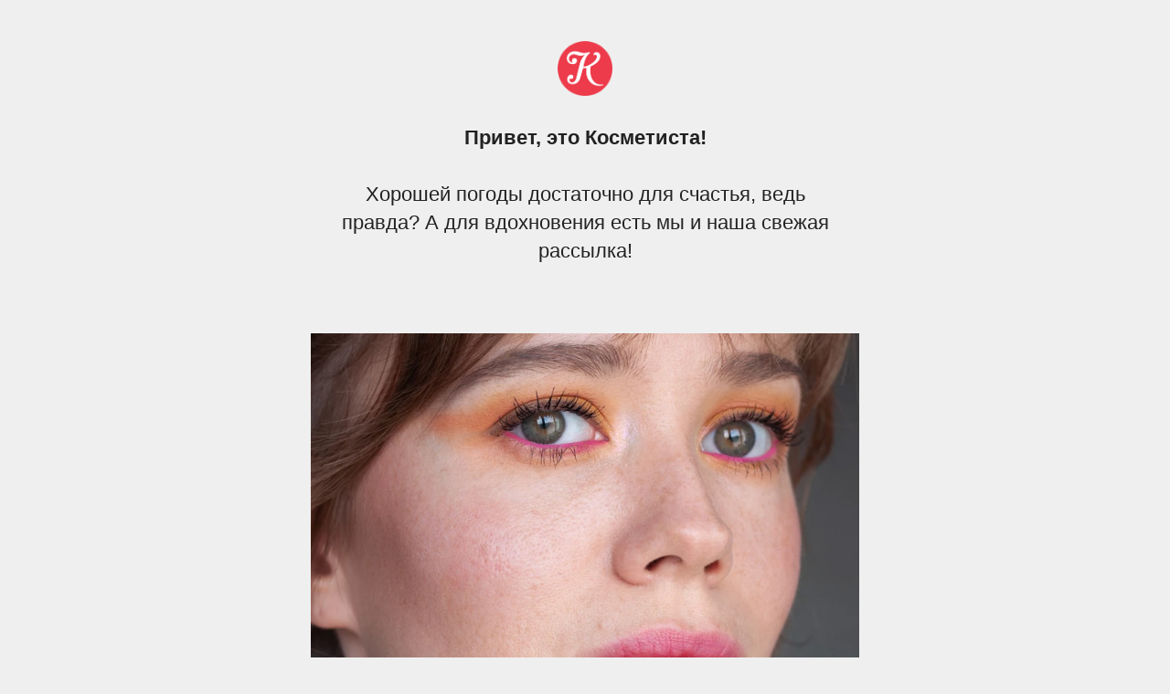

--- FILE ---
content_type: text/html; charset=UTF-8
request_url: http://12345678757474.tilda.ws/page29766846.html
body_size: 6321
content:
<!DOCTYPE html><html><head><meta charset="utf-8" /><meta http-equiv="Content-Type" content="text/html; charset=utf-8" /><meta name="viewport" content="width=400" /><title>15.08 - стандартная за неделю</title><!-- og:meta --><meta property="og:url" content="http://12345678757474.tilda.ws/page29766846.html" /><meta property="og:title" content="15.08 - стандартная за неделю" /><meta property="og:description" content="" /><!-- /og:meta --><link rel="shortcut icon" href="https://tilda.ws/img/tildafavicon.ico" /><style type="text/css">	.ExternalClass {width:100%;}	img{ border:0 none; height:auto; line-height:100%; outline:none; text-decoration:none; -ms-interpolation-mode: bicubic;	}	a img{ border:0 none;	}	#outlook a {padding:0;}	#allrecords{ height:100% !important; margin:0; padding:0; width:100% !important; -webkit-font-smoothing: antialiased; line-height: 1.45;	}	#allrecords td{ margin:0; padding:0;	}	#allrecords ul{-webkit-padding-start:30px;}	.t-records ol,	.t-records ul{	padding-left: 20px;	margin-top: 0px;	margin-bottom: 10px;	}	@media only screen and (max-width: 600px) { .r{	width:100% !important;	min-width:400px !important; }	}	@media only screen and (max-width: 480px) { .t-emailBlock { display: block !important; padding-left: 0 !important; padding-right: 0 !important; width: 100% !important; } .t-emailBlockPadding { padding-top: 15px !important; } .t-emailBlockPadding30 { padding-top: 30px !important; } .t-emailAlignLeft { text-align: left !important; margin-left: 0 !important; } .t-emailAlignCenter { text-align: center !important; margin-left: auto !important; margin-right: auto !important; }	}</style></head><body cellpadding="0" cellspacing="0" style="padding: 0; margin: 0; border: 0; width:100%; -webkit-text-size-adjust:100%; -ms-text-size-adjust:100%; background-color: #efefef;"><!--allrecords--><table id="allrecords" class="t-records" data-tilda-email="yes" data-tilda-project-id="2215317" data-tilda-page-id="29766846" data-tilda-page-alias="" cellpadding="0" cellspacing="0" style="width:100%; border-collapse:collapse; border-spacing:0; padding:0; margin:0; border:0;"> <tr> <td style="background-color: #efefef; " ><!--record_mail--><table id="rec481544545" style="width:100%; border-collapse:collapse; border-spacing:0; margin:0; border:0;" cellpadding="0" cellspacing="0" data-record-type="619"> <tr> <td style="padding-left:15px; padding-right:15px; "> <table id="recin481544545" class="r" style="margin: 0 auto;border-spacing: 0;width:600px;" align="center"><tr><td style="padding-top:0px;padding-bottom:0px;padding-left:0;padding-right:0;"><table valign="top" border="0" cellpadding="0" cellspacing="0" width="100%" style="table-layout: fixed;"> <tr> <td style="height:30px;" height="30px"></td> </tr> </table> </td></tr></table> </td> </tr></table><!--/record--><!--record_mail--><table id="rec481544546" style="width:100%; border-collapse:collapse; border-spacing:0; margin:0; border:0;" cellpadding="0" cellspacing="0" data-record-type="620"> <tr> <td style="padding-left:15px; padding-right:15px; "> <table id="recin481544546" class="r" style="margin: 0 auto;border-spacing: 0;width:600px;" align="center"><tr><td style="padding-top:15px;padding-bottom:15px;padding-left:30px;padding-right:30px;"> <table border="0" cellpadding="0" cellspacing="0" width="100%"> <tr> <td align="center"> <a style="text-decoration: none;" href="https://kosmetista.ru/"> <img width="60" style="display:block; width:60px;" src="https://static.tildacdn.com/tild3664-3232-4438-b837-336538363063/56454-01.png" > </a> </td> </tr> </table></td></tr></table> </td> </tr></table><!--/record--><!--record_mail--><table id="rec481544547" style="width:100%; border-collapse:collapse; border-spacing:0; margin:0; border:0;" cellpadding="0" cellspacing="0" data-record-type="323"> <tr> <td style="padding-left:15px; padding-right:15px; "> <table id="recin481544547" class="r" style="margin: 0 auto;border-spacing: 0;width:600px;" align="center"><tr><td style="padding-top:15px;padding-bottom:45px;padding-left:30px;padding-right:30px;"> <table valign="top" border="0" cellpadding="0" cellspacing="0" width="100%" style="width: 100%;"> <tr> <td style="text-align: center; padding: 0 0 0;"> <div style="margin: 0 auto; font-family: Helvetica Neue, Helvetica, Arial, sans-serif; color:#222222;font-size:22px;"><strong>Привет, это Косметиста!</strong><br /><br />Хорошей погоды достаточно для счастья, ведь правда? А для вдохновения есть мы и наша свежая рассылка!</div> </td> </tr> </table></td></tr></table> </td> </tr></table><!--/record--><!--record_mail--><table id="rec481544548" style="width:100%; border-collapse:collapse; border-spacing:0; margin:0; border:0;" cellpadding="0" cellspacing="0" data-record-type="324"> <tr> <td style="padding-left:15px; padding-right:15px; "> <table id="recin481544548" class="r" style="margin: 0 auto;border-spacing: 0;width:600px;" align="center"><tr><td style="padding-top:30px;padding-bottom:0px;padding-left:0;padding-right:0;"> <table border="0" cellpadding="0" cellspacing="0" width="100%"> <tr> <td style=""> <a href="https://kosmetista.ru/blog/130599-stasya-vse-zhe-ne-natasha-paletka-tenej-eyeshadows.html"> <img width="600" style="display: block; width: 100%;" src="https://static.tildacdn.com/tild6363-3461-4563-a131-626263633134/Untitled-1.jpg" > </a> </td> </tr> <tr> <td style="text-align: left; padding: 24px 30px 0;background-color:#ffffff;"> <a href="https://kosmetista.ru/blog/130599-stasya-vse-zhe-ne-natasha-paletka-tenej-eyeshadows.html" style="text-decoration: none; color: #444444;"> <div style="margin-right: auto; font-weight: normal; font-family: Helvetica Neue, Helvetica, Arial, sans-serif; color:#444444;font-size:26px; padding:0;">Декоративная косметика</div> </a> </td> </tr> <tr> <td style="text-align: left; padding: 11px 30px 0;background-color:#ffffff;"> <div style="margin-right: auto; font-weight: normal; font-family: Helvetica Neue, Helvetica, Arial, sans-serif; color:#707070;font-size:16px; padding:0;"><p style="text-align: left;">По-настоящему летний макияж от Ирины с палеткой StasyAlex с фруктовым названием. Цветовая гамма не самая обыденная, зато идеальная для жарких будней и проводов ярких закатов.</p></div> </td> </tr> <tr> <td style="padding: 24px 30px 0;background-color:#ffffff;"> <table border="0" cellpadding="0" cellspacing="0" align="center" style="margin: 0 auto;"> <tr> <td> <!--[if mso]> <v:roundrect xmlns:v="urn:schemas-microsoft-com:vml" xmlns:w="urn:schemas-microsoft-com:office:word" href="https://kosmetista.ru/blog/130599-stasya-vse-zhe-ne-natasha-paletka-tenej-eyeshadows.html" style="height:52px;v-text-anchor:middle;mso-wrap-style:none;mso-position-horizontal:center;" stroke="f" fillcolor="#ed3a4a"> <w:anchorlock/> <center style="text-decoration: none; padding: 15px 30px; font-size: 15px; text-align: center; font-weight: bold; font-family:Helvetica Neue, Helvetica, Arial, sans-serif; width: 100%;color:#ffffff;"> Иду смотреть! </center> </v:roundrect> <![endif]--> <!--[if !mso]--> <a style="display: table-cell; text-decoration: none; padding: 15px 30px; font-size: 15px; text-align: center; font-weight: bold; font-family:Helvetica Neue, Helvetica, Arial, sans-serif; width: 100%;color:#ffffff; background-color:#ed3a4a; " href="https://kosmetista.ru/blog/130599-stasya-vse-zhe-ne-natasha-paletka-tenej-eyeshadows.html"> Иду смотреть! </a> <!--[endif]--> </td> </tr> </table> </td> </tr> <tr> <td style="height: 30px;background-color:#ffffff;"> </td> </tr> </table></td></tr></table> </td> </tr></table><!--/record--><!--record_mail--><table id="rec481544549" style="width:100%; border-collapse:collapse; border-spacing:0; margin:0; border:0;" cellpadding="0" cellspacing="0" data-record-type="636"> <tr> <td style="padding-left:15px; padding-right:15px; "> <table id="recin481544549" class="r" style="margin: 0 auto;background-color:#ffffff;border-spacing: 0;width:600px;" align="center"><tr><td style="padding-top:15px;padding-bottom:30px;padding-left:30px;padding-right:30px;"><!-- Workaround: Calculate border radius for Outlook--> <table border="0" cellpadding="0" cellspacing="0" width="100%" style="table-layout: fixed;"> <tr> <td class="t-emailBlock" valign="top" style="width: 165px;"> <a href="https://kosmetista.ru/blog/129966-valentino-eye2cheek-v-ottenke-5-rosso-valentino.html"> <img width="165" style="display: block; width: 100% !important;" src="https://static.tildacdn.com/tild3664-6136-4431-b966-616637613062/Untitled-1.jpg" > </a> </td> <td class="t-emailBlock t-emailBlockPadding" valign="top" style="padding-left: 20px;"> <table border="0" cellpadding="0" cellspacing="0" width="100%;"> <tr> <td style="text-align: left; padding-bottom: 5px;"> <a href="https://kosmetista.ru/blog/129966-valentino-eye2cheek-v-ottenke-5-rosso-valentino.html" style="text-decoration: none; color: #222222;"> <div style="font-weight: normal; font-family: Helvetica Neue, Helvetica, Arial, sans-serif; color:#222222;font-size:20px;line-height:1.2;padding-bottom:5px; padding: 0;"><p style="text-align: left;">Макияж Valentino</p></div> </a> </td> </tr> <tr> <td style="text-align: left;"> <div style="font-weight: normal; font-family: Helvetica Neue, Helvetica, Arial, sans-serif; color:#777777;font-size:14px;line-height:1.4; padding: 0;"><p style="text-align: left;">Многофункциональная палетка в гладком футляре стиле 2000-х - настоящий аксессуар! Виктория идеально обыграла красно-коралловый оттенок продукта.</p></div> </td> </tr> </table> </td> </tr> </table> <table border="0" cellpadding="0" cellspacing="0" width="100%"> <tr> <td style="height: 20px;"></td> </tr> <tr> <td style="height:1px; background-color:#e0e0e0;"></td></tr> <tr> <td style="height: 20px;"></td> </tr> </table> <table border="0" cellpadding="0" cellspacing="0" width="100%" style="table-layout: fixed;"> <tr> <td class="t-emailBlock" valign="top" style="width: 165px;"> <a href="https://kosmetista.ru/blog/130675-milaya-serdcu-dear-dahlia-blooming-edition-secret.html"> <img width="165" style="display: block; width: 100% !important;" src="https://static.tildacdn.com/tild3461-3066-4635-a430-326163636333/Untitled-1.jpg" > </a> </td> <td class="t-emailBlock t-emailBlockPadding" valign="top" style="padding-left: 20px;"> <table border="0" cellpadding="0" cellspacing="0" width="100%;"> <tr> <td style="text-align: left; padding-bottom: 5px;"> <a href="https://kosmetista.ru/blog/130675-milaya-serdcu-dear-dahlia-blooming-edition-secret.html" style="text-decoration: none; color: #222222;"> <div style="font-weight: normal; font-family: Helvetica Neue, Helvetica, Arial, sans-serif; color:#222222;font-size:20px;line-height:1.2;padding-bottom:5px; padding: 0;"><p style="text-align: left;">Дорогая Dahlia</p></div> </a> </td> </tr> <tr> <td style="text-align: left;"> <div style="font-weight: normal; font-family: Helvetica Neue, Helvetica, Arial, sans-serif; color:#777777;font-size:14px;line-height:1.4; padding: 0;"><p style="text-align: left;">Корейский люкс предлагает вдохновляющие продукты в мраморном оформлении, они не только стильно выглядят, но и отлично выполняют свои функции. </p></div> </td> </tr> </table> </td> </tr> </table> <table border="0" cellpadding="0" cellspacing="0" width="100%"> <tr> <td style="height: 20px;"></td> </tr> <tr> <td style="height:1px; background-color:#e0e0e0;"></td></tr> <tr> <td style="height: 20px;"></td> </tr> </table> <table border="0" cellpadding="0" cellspacing="0" width="100%" style="table-layout: fixed;"> <tr> <td class="t-emailBlock" valign="top" style="width: 165px;"> <a href="https://kosmetista.ru/blog/130437-i-ya-tuda-zhe-balzam-dlya-gub-uvelichivayushij-oby.html"> <img width="165" style="display: block; width: 100% !important;" src="https://static.tildacdn.com/tild3632-3231-4563-a435-316363393764/Untitled-1.jpg" > </a> </td> <td class="t-emailBlock t-emailBlockPadding" valign="top" style="padding-left: 20px;"> <table border="0" cellpadding="0" cellspacing="0" width="100%;"> <tr> <td style="text-align: left; padding-bottom: 5px;"> <a href="https://kosmetista.ru/blog/130437-i-ya-tuda-zhe-balzam-dlya-gub-uvelichivayushij-oby.html" style="text-decoration: none; color: #222222;"> <div style="font-weight: normal; font-family: Helvetica Neue, Helvetica, Arial, sans-serif; color:#222222;font-size:20px;line-height:1.2;padding-bottom:5px; padding: 0;"><p style="text-align: left;">И снова о бальзамах Stellary</p></div> </a> </td> </tr> <tr> <td style="text-align: left;"> <div style="font-weight: normal; font-family: Helvetica Neue, Helvetica, Arial, sans-serif; color:#777777;font-size:14px;line-height:1.4; padding: 0;">Ты уже сбилась со счету, какой это обзор на эти помады-бальзамы? Оно и понятно: такая комфортная текстура и легкие оттенки стали фаворитами девушек.</div> </td> </tr> </table> </td> </tr> </table> </td></tr></table> </td> </tr></table><!--/record--><!--record_mail--><table id="rec481544550" style="width:100%; border-collapse:collapse; border-spacing:0; margin:0; border:0;" cellpadding="0" cellspacing="0" data-record-type="619"> <tr> <td style="padding-left:15px; padding-right:15px; "> <table id="recin481544550" class="r" style="margin: 0 auto;border-spacing: 0;width:600px;" align="center"><tr><td style="padding-top:0px;padding-bottom:0px;padding-left:0;padding-right:0;"><table valign="top" border="0" cellpadding="0" cellspacing="0" width="100%" style="table-layout: fixed;"> <tr> <td style="height:30px;" height="30px"></td> </tr> </table> </td></tr></table> </td> </tr></table><!--/record--><!--record_mail--><table id="rec481544552" style="width:100%; border-collapse:collapse; border-spacing:0; margin:0; border:0;" cellpadding="0" cellspacing="0" data-record-type="619"> <tr> <td style="padding-left:15px; padding-right:15px; "> <table id="recin481544552" class="r" style="margin: 0 auto;border-spacing: 0;width:600px;" align="center"><tr><td style="padding-top:0px;padding-bottom:0px;padding-left:0;padding-right:0;"><table valign="top" border="0" cellpadding="0" cellspacing="0" width="100%" style="table-layout: fixed;"> <tr> <td style="height:30px;" height="30px"></td> </tr> </table> </td></tr></table> </td> </tr></table><!--/record--><!--record_mail--><table id="rec481544553" style="width:100%; border-collapse:collapse; border-spacing:0; margin:0; border:0;" cellpadding="0" cellspacing="0" data-record-type="323"> <tr> <td style="padding-left:15px; padding-right:15px; "> <table id="recin481544553" class="r" style="margin: 0 auto;background-color:#ed3a4a;border-spacing: 0;width:600px;" align="center"><tr><td style="padding-top:15px;padding-bottom:15px;padding-left:30px;padding-right:30px;"> <table valign="top" border="0" cellpadding="0" cellspacing="0" width="100%" style="width: 100%;"> <tr> <td style="text-align: center; padding: 0 0 0;"> <div style="margin: 0 auto; font-family: Helvetica Neue, Helvetica, Arial, sans-serif; color:#ffffff;font-size:22px;">Новые продукты на Косметисте</div> </td> </tr> </table></td></tr></table> </td> </tr></table><!--/record--><!--record_mail--><table id="rec481544554" style="width:100%; border-collapse:collapse; border-spacing:0; margin:0; border:0;" cellpadding="0" cellspacing="0" data-record-type="326"> <tr> <td style="padding-left:15px; padding-right:15px; "> <table id="recin481544554" class="r" style="margin: 0 auto;background-color:#ffffff;border-spacing: 0;width:600px;" align="center"><tr><td style="padding-top:30px;padding-bottom:30px;padding-left:30px;padding-right:30px;"> <table border="0" cellpadding="0" cellspacing="0" width="100%" style="table-layout: fixed;"> <tr> <td class="t-emailBlock " valign="top" style="width: 50%; padding-right: 10px; "> <table border="0" cellpadding="0" cellspacing="0" width="100%;"> <tr> <td> <a href="https://kosmetista.ru/blog/130550.html"> <img width="260" style="display: block; width: 100%;" src="https://static.tildacdn.com/tild3030-3536-4935-a431-653237393432/Untitled-2.jpg" > </a> </td> </tr> <tr> <td style="text-align: left; padding-top: 8px;"> <a href="https://kosmetista.ru/blog/130550.html" style="text-decoration: none; color: #777777;"> <div style="margin-right: auto; font-weight: normal; font-family: Helvetica Neue, Helvetica, Arial, sans-serif; color:#777777;font-size:14px;line-height:1.45; padding: 0;"><p style="text-align: left;">Жидкая помада&nbsp;Maybelline Superstay Vinyl Ink</p></div> </a> </td> </tr> </table> </td> <td class="t-emailBlock t-emailBlockPadding30" valign="top" style="width: 50%; padding-left: 10px; "> <table border="0" cellpadding="0" cellspacing="0" width="100%;"> <tr> <td> <a href="https://kosmetista.ru/blog/130249.html"> <img width="260" style="display: block; width: 100%;" src="https://static.tildacdn.com/tild3363-6631-4233-b064-343533306639/Untitled-2.jpg" > </a> </td> </tr> <tr> <td style="text-align: left; padding-top: 8px;"> <a href="https://kosmetista.ru/blog/130249.html" style="text-decoration: none; color: #777777;"> <div style="margin-right: auto; font-weight: normal; font-family: Helvetica Neue, Helvetica, Arial, sans-serif; color:#777777;font-size:14px;line-height:1.45; padding: 0;"><p style="text-align: left;">Палитра теней&nbsp;Ciate x Miss Piggy Collection</p></div> </a> </td> </tr> </table> </td> </tr> </table></td></tr></table> </td> </tr></table><!--/record--><!--record_mail--><table id="rec481544555" style="width:100%; border-collapse:collapse; border-spacing:0; margin:0; border:0;" cellpadding="0" cellspacing="0" data-record-type="619"> <tr> <td style="padding-left:15px; padding-right:15px; "> <table id="recin481544555" class="r" style="margin: 0 auto;border-spacing: 0;width:600px;" align="center"><tr><td style="padding-top:0px;padding-bottom:0px;padding-left:0;padding-right:0;"><table valign="top" border="0" cellpadding="0" cellspacing="0" width="100%" style="table-layout: fixed;"> <tr> <td style="height:30px;" height="30px"></td> </tr> </table> </td></tr></table> </td> </tr></table><!--/record--><!--record_mail--><table id="rec481544557" style="width:100%; border-collapse:collapse; border-spacing:0; margin:0; border:0;" cellpadding="0" cellspacing="0" data-record-type="324"> <tr> <td style="padding-left:15px; padding-right:15px; "> <table id="recin481544557" class="r" style="margin: 0 auto;border-spacing: 0;width:600px;" align="center"><tr><td style="padding-top:30px;padding-bottom:0px;padding-left:0;padding-right:0;"> <table border="0" cellpadding="0" cellspacing="0" width="100%"> <tr> <td style=""> <a href="https://kosmetista.ru/blog/130561-s-etoj-syvorotkoj-ot-dsd-luxe-antivozrastnaya-vajp.html"> <img width="600" style="display: block; width: 100%;" src="https://static.tildacdn.com/tild6264-6664-4230-a665-323839393336/Untitled-1.jpg" > </a> </td> </tr> <tr> <td style="text-align: left; padding: 24px 30px 0;background-color:#ffffff;"> <a href="https://kosmetista.ru/blog/130561-s-etoj-syvorotkoj-ot-dsd-luxe-antivozrastnaya-vajp.html" style="text-decoration: none; color: #444444;"> <div style="margin-right: auto; font-weight: normal; font-family: Helvetica Neue, Helvetica, Arial, sans-serif; color:#444444;font-size:26px; padding:0;">Уходовая косметика</div> </a> </td> </tr> <tr> <td style="text-align: left; padding: 11px 30px 0;background-color:#ffffff;"> <div style="margin-right: auto; font-weight: normal; font-family: Helvetica Neue, Helvetica, Arial, sans-serif; color:#707070;font-size:16px; padding:0;"><p style="text-align: left;">DSD De Luxe известны эффективными продуктами для волос, но эффективны у бренда и продукты по уходу за лицом. Галина сама в этом убедилась.</p></div> </td> </tr> <tr> <td style="padding: 24px 30px 0;background-color:#ffffff;"> <table border="0" cellpadding="0" cellspacing="0" align="center" style="margin: 0 auto;"> <tr> <td> <!--[if mso]> <v:roundrect xmlns:v="urn:schemas-microsoft-com:vml" xmlns:w="urn:schemas-microsoft-com:office:word" href="https://kosmetista.ru/blog/130561-s-etoj-syvorotkoj-ot-dsd-luxe-antivozrastnaya-vajp.html" style="height:52px;v-text-anchor:middle;mso-wrap-style:none;mso-position-horizontal:center;" stroke="f" fillcolor="#ed3a4a"> <w:anchorlock/> <center style="text-decoration: none; padding: 15px 30px; font-size: 15px; text-align: center; font-weight: bold; font-family:Helvetica Neue, Helvetica, Arial, sans-serif; width: 100%;color:#ffffff;"> Читать! </center> </v:roundrect> <![endif]--> <!--[if !mso]--> <a style="display: table-cell; text-decoration: none; padding: 15px 30px; font-size: 15px; text-align: center; font-weight: bold; font-family:Helvetica Neue, Helvetica, Arial, sans-serif; width: 100%;color:#ffffff; background-color:#ed3a4a; " href="https://kosmetista.ru/blog/130561-s-etoj-syvorotkoj-ot-dsd-luxe-antivozrastnaya-vajp.html"> Читать! </a> <!--[endif]--> </td> </tr> </table> </td> </tr> <tr> <td style="height: 30px;background-color:#ffffff;"> </td> </tr> </table></td></tr></table> </td> </tr></table><!--/record--><!--record_mail--><table id="rec481544558" style="width:100%; border-collapse:collapse; border-spacing:0; margin:0; border:0;" cellpadding="0" cellspacing="0" data-record-type="636"> <tr> <td style="padding-left:15px; padding-right:15px; "> <table id="recin481544558" class="r" style="margin: 0 auto;background-color:#ffffff;border-spacing: 0;width:600px;" align="center"><tr><td style="padding-top:30px;padding-bottom:30px;padding-left:30px;padding-right:30px;"><!-- Workaround: Calculate border radius for Outlook--> <table border="0" cellpadding="0" cellspacing="0" width="100%" style="table-layout: fixed;"> <tr> <td class="t-emailBlock" valign="top" style="width: 165px;"> <a href="https://kosmetista.ru/blog/130690-organic-kitchen-super-uvlazhnyayushie-zhidkie-patc.html"> <img width="165" style="display: block; width: 100% !important;" src="https://static.tildacdn.com/tild6138-6234-4336-b530-343462653330/Untitled-1.jpg" > </a> </td> <td class="t-emailBlock t-emailBlockPadding" valign="top" style="padding-left: 20px;"> <table border="0" cellpadding="0" cellspacing="0" width="100%;"> <tr> <td style="text-align: left; padding-bottom: 5px;"> <a href="https://kosmetista.ru/blog/130690-organic-kitchen-super-uvlazhnyayushie-zhidkie-patc.html" style="text-decoration: none; color: #222222;"> <div style="font-weight: normal; font-family: Helvetica Neue, Helvetica, Arial, sans-serif; color:#222222;font-size:20px;line-height:1.2;padding-bottom:5px; padding: 0;"><p style="text-align: left;">Жидкие патчи</p></div> </a> </td> </tr> <tr> <td style="text-align: left;"> <div style="font-weight: normal; font-family: Helvetica Neue, Helvetica, Arial, sans-serif; color:#777777;font-size:14px;line-height:1.4; padding: 0;">Патчи, которые не высыхают, а по действию похожи на гидрогелевые - не прекрасно ли? Питательный крем для кожи вокруг глаз мгновенного действия освежит и напитает кожу.</div> </td> </tr> </table> </td> </tr> </table> <table border="0" cellpadding="0" cellspacing="0" width="100%"> <tr> <td style="height: 20px;"></td> </tr> <tr> <td style="height:1px; background-color:#e0e0e0;"></td></tr> <tr> <td style="height: 20px;"></td> </tr> </table> <table border="0" cellpadding="0" cellspacing="0" width="100%" style="table-layout: fixed;"> <tr> <td class="t-emailBlock" valign="top" style="width: 165px;"> <a href="https://kosmetista.ru/blog/130577-kleona-dnevnoj-krem-dlya-lica-ovsyanka-dlya-suhoj.html"> <img width="165" style="display: block; width: 100% !important;" src="https://static.tildacdn.com/tild3532-3965-4932-a333-653235663432/Untitled-1.jpg" > </a> </td> <td class="t-emailBlock t-emailBlockPadding" valign="top" style="padding-left: 20px;"> <table border="0" cellpadding="0" cellspacing="0" width="100%;"> <tr> <td style="text-align: left; padding-bottom: 5px;"> <a href="https://kosmetista.ru/blog/130577-kleona-dnevnoj-krem-dlya-lica-ovsyanka-dlya-suhoj.html" style="text-decoration: none; color: #222222;"> <div style="font-weight: normal; font-family: Helvetica Neue, Helvetica, Arial, sans-serif; color:#222222;font-size:20px;line-height:1.2;padding-bottom:5px; padding: 0;"><p style="text-align: left;">Базовый дневной крем</p></div> </a> </td> </tr> <tr> <td style="text-align: left;"> <div style="font-weight: normal; font-family: Helvetica Neue, Helvetica, Arial, sans-serif; color:#777777;font-size:14px;line-height:1.4; padding: 0;">Базовый увлажняющий крем никогда не бывает лишним. Один из них - Kleona с овсянкой, натуральный, недорогой, подходящий любому типу кожи.</div> </td> </tr> </table> </td> </tr> </table> <table border="0" cellpadding="0" cellspacing="0" width="100%"> <tr> <td style="height: 20px;"></td> </tr> <tr> <td style="height:1px; background-color:#e0e0e0;"></td></tr> <tr> <td style="height: 20px;"></td> </tr> </table> <table border="0" cellpadding="0" cellspacing="0" width="100%" style="table-layout: fixed;"> <tr> <td class="t-emailBlock" valign="top" style="width: 165px;"> <a href="https://kosmetista.ru/blog/130461-obem-na-kornyah-i-nikakoj-suhosti-po-dline-shampun.html"> <img width="165" style="display: block; width: 100% !important;" src="https://static.tildacdn.com/tild3864-3563-4639-b438-313831623434/Untitled-1.jpg" > </a> </td> <td class="t-emailBlock t-emailBlockPadding" valign="top" style="padding-left: 20px;"> <table border="0" cellpadding="0" cellspacing="0" width="100%;"> <tr> <td style="text-align: left; padding-bottom: 5px;"> <a href="https://kosmetista.ru/blog/130461-obem-na-kornyah-i-nikakoj-suhosti-po-dline-shampun.html" style="text-decoration: none; color: #222222;"> <div style="font-weight: normal; font-family: Helvetica Neue, Helvetica, Arial, sans-serif; color:#222222;font-size:20px;line-height:1.2;padding-bottom:5px; padding: 0;">Объем без сухости</div> </a> </td> </tr> <tr> <td style="text-align: left;"> <div style="font-weight: normal; font-family: Helvetica Neue, Helvetica, Arial, sans-serif; color:#777777;font-size:14px;line-height:1.4; padding: 0;">Кому сложно подобрать подходящий шампунь, не сушащий длину, но не перегружающий кожу голову, могут обратить внимание на Estel Volume. Анна осталась им довольна и рекомендует всем.</div> </td> </tr> </table> </td> </tr> </table> </td></tr></table> </td> </tr></table><!--/record--><!--record_mail--><table id="rec481544559" style="width:100%; border-collapse:collapse; border-spacing:0; margin:0; border:0;" cellpadding="0" cellspacing="0" data-record-type="619"> <tr> <td style="padding-left:15px; padding-right:15px; "> <table id="recin481544559" class="r" style="margin: 0 auto;border-spacing: 0;width:600px;" align="center"><tr><td style="padding-top:0px;padding-bottom:0px;padding-left:0;padding-right:0;"><table valign="top" border="0" cellpadding="0" cellspacing="0" width="100%" style="table-layout: fixed;"> <tr> <td style="height:30px;" height="30px"></td> </tr> </table> </td></tr></table> </td> </tr></table><!--/record--><!--record_mail--><table id="rec481544560" style="width:100%; border-collapse:collapse; border-spacing:0; margin:0; border:0;" cellpadding="0" cellspacing="0" data-record-type="323"> <tr> <td style="padding-left:15px; padding-right:15px; "> <table id="recin481544560" class="r" style="margin: 0 auto;background-color:#ed3a4a;border-spacing: 0;width:600px;" align="center"><tr><td style="padding-top:15px;padding-bottom:15px;padding-left:30px;padding-right:30px;"> <table valign="top" border="0" cellpadding="0" cellspacing="0" width="100%" style="width: 100%;"> <tr> <td style="text-align: center; padding: 0 0 0;"> <div style="margin: 0 auto; font-family: Helvetica Neue, Helvetica, Arial, sans-serif; color:#ffffff;font-size:22px;">Новые продукты на Косметисте</div> </td> </tr> </table></td></tr></table> </td> </tr></table><!--/record--><!--record_mail--><table id="rec481544561" style="width:100%; border-collapse:collapse; border-spacing:0; margin:0; border:0;" cellpadding="0" cellspacing="0" data-record-type="326"> <tr> <td style="padding-left:15px; padding-right:15px; "> <table id="recin481544561" class="r" style="margin: 0 auto;background-color:#ffffff;border-spacing: 0;width:600px;" align="center"><tr><td style="padding-top:30px;padding-bottom:30px;padding-left:30px;padding-right:30px;"> <table border="0" cellpadding="0" cellspacing="0" width="100%" style="table-layout: fixed;"> <tr> <td class="t-emailBlock " valign="top" style="width: 50%; padding-right: 10px; "> <table border="0" cellpadding="0" cellspacing="0" width="100%;"> <tr> <td> <a href="https://kosmetista.ru/blog/130704.html"> <img width="260" style="display: block; width: 100%;" src="https://static.tildacdn.com/tild6633-3832-4038-b065-636166383630/Untitled-1.jpg" > </a> </td> </tr> <tr> <td style="text-align: left; padding-top: 8px;"> <a href="https://kosmetista.ru/blog/130704.html" style="text-decoration: none; color: #777777;"> <div style="margin-right: auto; font-weight: normal; font-family: Helvetica Neue, Helvetica, Arial, sans-serif; color:#777777;font-size:14px;line-height:1.45; padding: 0;"><p style="text-align: left;">Бальзам для губ&nbsp;Fresh Line Mango</p></div> </a> </td> </tr> </table> </td> <td class="t-emailBlock t-emailBlockPadding30" valign="top" style="width: 50%; padding-left: 10px; "> <table border="0" cellpadding="0" cellspacing="0" width="100%;"> <tr> <td> <a href="https://kosmetista.ru/blog/130516.html"> <img width="260" style="display: block; width: 100%;" src="https://static.tildacdn.com/tild3363-3662-4536-b336-663939376362/Untitled-1.jpg" > </a> </td> </tr> <tr> <td style="text-align: left; padding-top: 8px;"> <a href="https://kosmetista.ru/blog/130516.html" style="text-decoration: none; color: #777777;"> <div style="margin-right: auto; font-weight: normal; font-family: Helvetica Neue, Helvetica, Arial, sans-serif; color:#777777;font-size:14px;line-height:1.45; padding: 0;"><p style="text-align: left;">Шампунь&nbsp;Davines VOLU</p></div> </a> </td> </tr> </table> </td> </tr> </table></td></tr></table> </td> </tr></table><!--/record--><!--record_mail--><table id="rec481544562" style="width:100%; border-collapse:collapse; border-spacing:0; margin:0; border:0;" cellpadding="0" cellspacing="0" data-record-type="619"> <tr> <td style="padding-left:15px; padding-right:15px; "> <table id="recin481544562" class="r" style="margin: 0 auto;border-spacing: 0;width:600px;" align="center"><tr><td style="padding-top:0px;padding-bottom:0px;padding-left:0;padding-right:0;"><table valign="top" border="0" cellpadding="0" cellspacing="0" width="100%" style="table-layout: fixed;"> <tr> <td style="height:30px;" height="30px"></td> </tr> </table> </td></tr></table> </td> </tr></table><!--/record--><!--record_mail--><table id="rec481544563" style="width:100%; border-collapse:collapse; border-spacing:0; margin:0; border:0;" cellpadding="0" cellspacing="0" data-record-type="324"> <tr> <td style="padding-left:15px; padding-right:15px; "> <table id="recin481544563" class="r" style="margin: 0 auto;border-spacing: 0;width:600px;" align="center"><tr><td style="padding-top:0px;padding-bottom:0px;padding-left:0;padding-right:0;"> <table border="0" cellpadding="0" cellspacing="0" width="100%"> <tr> <td style=""> <a href="https://kosmetista.ru/blog/130738-vselennaya-pod-nazvaniem-angel-mugler.html"> <img width="600" style="display: block; width: 100%;" src="https://static.tildacdn.com/tild6337-3033-4434-b233-373766653736/Untitled-2.jpg" > </a> </td> </tr> <tr> <td style="text-align: left; padding: 24px 30px 0;background-color:#ffffff;"> <a href="https://kosmetista.ru/blog/130738-vselennaya-pod-nazvaniem-angel-mugler.html" style="text-decoration: none; color: #444444;"> <div style="margin-right: auto; font-weight: normal; font-family: Helvetica Neue, Helvetica, Arial, sans-serif; color:#444444;font-size:26px; padding:0;">Парфюмерия</div> </a> </td> </tr> <tr> <td style="text-align: left; padding: 11px 30px 0;background-color:#ffffff;"> <div style="margin-right: auto; font-weight: normal; font-family: Helvetica Neue, Helvetica, Arial, sans-serif; color:#707070;font-size:16px; padding:0;"><p style="text-align: left;">На этой неделе в своих постах наши авторы делились мнением о целых линейках одного аромата и их фланкерах. В этом посте Ксения рассказывает про разные вариации загадочного парфюма Angel от Mugler. Всего бренд их выпустил аж 56 штук! </p></div> </td> </tr> <tr> <td style="padding: 24px 30px 0;background-color:#ffffff;"> <table border="0" cellpadding="0" cellspacing="0" align="center" style="margin: 0 auto;"> <tr> <td> <!--[if mso]> <v:roundrect xmlns:v="urn:schemas-microsoft-com:vml" xmlns:w="urn:schemas-microsoft-com:office:word" href="https://kosmetista.ru/blog/130738-vselennaya-pod-nazvaniem-angel-mugler.html" style="height:52px;v-text-anchor:middle;mso-wrap-style:none;mso-position-horizontal:center;" stroke="f" fillcolor="#ed3a4a"> <w:anchorlock/> <center style="text-decoration: none; padding: 15px 30px; font-size: 15px; text-align: center; font-weight: bold; font-family:Helvetica Neue, Helvetica, Arial, sans-serif; width: 100%;color:#ffffff;"> Смотреть! </center> </v:roundrect> <![endif]--> <!--[if !mso]--> <a style="display: table-cell; text-decoration: none; padding: 15px 30px; font-size: 15px; text-align: center; font-weight: bold; font-family:Helvetica Neue, Helvetica, Arial, sans-serif; width: 100%;color:#ffffff; background-color:#ed3a4a; " href="https://kosmetista.ru/blog/130738-vselennaya-pod-nazvaniem-angel-mugler.html"> Смотреть! </a> <!--[endif]--> </td> </tr> </table> </td> </tr> <tr> <td style="height: 30px;background-color:#ffffff;"> </td> </tr> </table></td></tr></table> </td> </tr></table><!--/record--><!--record_mail--><table id="rec481544564" style="width:100%; border-collapse:collapse; border-spacing:0; margin:0; border:0;" cellpadding="0" cellspacing="0" data-record-type="636"> <tr> <td style="padding-left:15px; padding-right:15px; "> <table id="recin481544564" class="r" style="margin: 0 auto;background-color:#ffffff;border-spacing: 0;width:600px;" align="center"><tr><td style="padding-top:30px;padding-bottom:30px;padding-left:30px;padding-right:30px;"><!-- Workaround: Calculate border radius for Outlook--> <table border="0" cellpadding="0" cellspacing="0" width="100%" style="table-layout: fixed;"> <tr> <td class="t-emailBlock" valign="top" style="width: 165px;"> <a href="https://kosmetista.ru/blog/130695-more-holodnoj-vody-cool-water-davidoff-i-ego-flank.html"> <img width="165" style="display: block; width: 100% !important;" src="https://static.tildacdn.com/tild6337-3630-4536-b164-396334343562/Untitled-2.jpg" > </a> </td> <td class="t-emailBlock t-emailBlockPadding" valign="top" style="padding-left: 20px;"> <table border="0" cellpadding="0" cellspacing="0" width="100%;"> <tr> <td style="text-align: left; padding-bottom: 5px;"> <a href="https://kosmetista.ru/blog/130695-more-holodnoj-vody-cool-water-davidoff-i-ego-flank.html" style="text-decoration: none; color: #222222;"> <div style="font-weight: normal; font-family: Helvetica Neue, Helvetica, Arial, sans-serif; color:#222222;font-size:20px;line-height:1.2;padding-bottom:5px; padding: 0;"><p style="text-align: left;">Море холодной воды</p></div> </a> </td> </tr> <tr> <td style="text-align: left;"> <div style="font-weight: normal; font-family: Helvetica Neue, Helvetica, Arial, sans-serif; color:#777777;font-size:14px;line-height:1.4; padding: 0;">Отзыв о девяти фланкерах Cool Water от Davidoff. Если ты в процессе выбора, то такие посты - в самую точку, так как можно ознакомиться сразу с несколькими ароматами и выбрать свой.</div> </td> </tr> </table> </td> </tr> </table> <table border="0" cellpadding="0" cellspacing="0" width="100%"> <tr> <td style="height: 20px;"></td> </tr> <tr> <td style="height:1px; background-color:#e0e0e0;"></td></tr> <tr> <td style="height: 20px;"></td> </tr> </table> <table border="0" cellpadding="0" cellspacing="0" width="100%" style="table-layout: fixed;"> <tr> <td class="t-emailBlock" valign="top" style="width: 165px;"> <a href="https://kosmetista.ru/blog/130747-trizhdy-da-ot-giorgio-armani-si-si-passione-si-fio.html"> <img width="165" style="display: block; width: 100% !important;" src="https://static.tildacdn.com/tild3665-6539-4430-a530-313532623262/Untitled-2.jpg" > </a> </td> <td class="t-emailBlock t-emailBlockPadding" valign="top" style="padding-left: 20px;"> <table border="0" cellpadding="0" cellspacing="0" width="100%;"> <tr> <td style="text-align: left; padding-bottom: 5px;"> <a href="https://kosmetista.ru/blog/130747-trizhdy-da-ot-giorgio-armani-si-si-passione-si-fio.html" style="text-decoration: none; color: #222222;"> <div style="font-weight: normal; font-family: Helvetica Neue, Helvetica, Arial, sans-serif; color:#222222;font-size:20px;line-height:1.2;padding-bottom:5px; padding: 0;"><p style="text-align: left;">"Да!" - Armani</p></div> </a> </td> </tr> <tr> <td style="text-align: left;"> <div style="font-weight: normal; font-family: Helvetica Neue, Helvetica, Arial, sans-serif; color:#777777;font-size:14px;line-height:1.4; padding: 0;"><p style="text-align: left;">3 вариации парфюма Si от Armani - такие разные и такие похожие. Но точно не оставляющие без внимания! Изысканные, терпкие, женственные ароматы.</p></div> </td> </tr> </table> </td> </tr> </table> <table border="0" cellpadding="0" cellspacing="0" width="100%"> <tr> <td style="height: 20px;"></td> </tr> <tr> <td style="height:1px; background-color:#e0e0e0;"></td></tr> <tr> <td style="height: 20px;"></td> </tr> </table> <table border="0" cellpadding="0" cellspacing="0" width="100%" style="table-layout: fixed;"> <tr> <td class="t-emailBlock" valign="top" style="width: 165px;"> <a href="https://kosmetista.ru/blog/130280-moi-lyubimye-yabloki-ot-nina-ricci.html"> <img width="165" style="display: block; width: 100% !important;" src="https://static.tildacdn.com/tild3266-3835-4535-a365-353531366561/Untitled-2.jpg" > </a> </td> <td class="t-emailBlock t-emailBlockPadding" valign="top" style="padding-left: 20px;"> <table border="0" cellpadding="0" cellspacing="0" width="100%;"> <tr> <td style="text-align: left; padding-bottom: 5px;"> <a href="https://kosmetista.ru/blog/130280-moi-lyubimye-yabloki-ot-nina-ricci.html" style="text-decoration: none; color: #222222;"> <div style="font-weight: normal; font-family: Helvetica Neue, Helvetica, Arial, sans-serif; color:#222222;font-size:20px;line-height:1.2;padding-bottom:5px; padding: 0;"><p style="text-align: left;">3 яблока</p></div> </a> </td> </tr> <tr> <td style="text-align: left;"> <div style="font-weight: normal; font-family: Helvetica Neue, Helvetica, Arial, sans-serif; color:#777777;font-size:14px;line-height:1.4; padding: 0;"><p style="text-align: left;">Знаменитые фруктовые парфюмы Nina Ricci одни из самых узнаваемых, благодаря своей упаковке в виде яблока. В посте три отзыва на 3 этих парфюма, в том числе и на недавнюю новинку - Nina Ricci Nina Rose.</p></div> </td> </tr> </table> </td> </tr> </table> </td></tr></table> </td> </tr></table><!--/record--><!--record_mail--><table id="rec481544565" style="width:100%; border-collapse:collapse; border-spacing:0; margin:0; border:0;" cellpadding="0" cellspacing="0" data-record-type="619"> <tr> <td style="padding-left:15px; padding-right:15px; "> <table id="recin481544565" class="r" style="margin: 0 auto;border-spacing: 0;width:600px;" align="center"><tr><td style="padding-top:0px;padding-bottom:0px;padding-left:0;padding-right:0;"><table valign="top" border="0" cellpadding="0" cellspacing="0" width="100%" style="table-layout: fixed;"> <tr> <td style="height:30px;" height="30px"></td> </tr> </table> </td></tr></table> </td> </tr></table><!--/record--><!--record_mail--><table id="rec481544569" style="width:100%; border-collapse:collapse; border-spacing:0; margin:0; border:0;" cellpadding="0" cellspacing="0" data-record-type="619"> <tr> <td style="padding-left:15px; padding-right:15px; "> <table id="recin481544569" class="r" style="margin: 0 auto;border-spacing: 0;width:600px;" align="center"><tr><td style="padding-top:0px;padding-bottom:0px;padding-left:0;padding-right:0;"><table valign="top" border="0" cellpadding="0" cellspacing="0" width="100%" style="table-layout: fixed;"> <tr> <td style="height:30px;" height="30px"></td> </tr> </table> </td></tr></table> </td> </tr></table><!--/record--><!--record_mail--><table id="rec481544570" style="width:100%; border-collapse:collapse; border-spacing:0; margin:0; border:0;" cellpadding="0" cellspacing="0" data-record-type="323"> <tr> <td style="padding-left:15px; padding-right:15px; "> <table id="recin481544570" class="r" style="margin: 0 auto;border-spacing: 0;width:600px;" align="center"><tr><td style="padding-top:75px;padding-bottom:30px;padding-left:30px;padding-right:30px;"> <table valign="top" border="0" cellpadding="0" cellspacing="0" width="100%" style="width: 100%;"> <tr> <td style="text-align: center; padding: 0 0 0;"> <div style="margin: 0 auto; font-family: Helvetica Neue, Helvetica, Arial, sans-serif; color:#222222;font-size:22px;"><strong>Новые авторы на Косметисте :)</strong><br />Заглядывай в гости, поддержи комментарием!</div> </td> </tr> </table></td></tr></table> </td> </tr></table><!--/record--><!--record_mail--><table id="rec481544571" style="width:100%; border-collapse:collapse; border-spacing:0; margin:0; border:0;" cellpadding="0" cellspacing="0" data-record-type="326"> <tr> <td style="padding-left:15px; padding-right:15px; background-color:#efefef;"> <table id="recin481544571" class="r" style="margin: 0 auto;background-color:#efefef;border-spacing: 0;width:600px;" align="center"><tr><td style="padding-top:0px;padding-bottom:30px;padding-left:30px;padding-right:30px;"> <table border="0" cellpadding="0" cellspacing="0" width="100%" style="table-layout: fixed;"> <tr> <td class="t-emailBlock " valign="top" style="width: 50%; padding-right: 10px; "> <table border="0" cellpadding="0" cellspacing="0" width="100%;"> <tr> <td> <a href="https://kosmetista.ru/blog/uhodovaya-kosmetika/130315-eto-yavno-lyubov-clinique-take-the-day-off-cleansi.html"> <img width="260" style="display: block; width: 100%;" src="https://static.tildacdn.com/tild6366-6330-4261-a463-666531313238/Untitled-3.png" > </a> </td> </tr> </table> </td> <td class="t-emailBlock t-emailBlockPadding30" valign="top" style="width: 50%; padding-left: 10px; "> <table border="0" cellpadding="0" cellspacing="0" width="100%;"> <tr> <td> <a href="https://kosmetista.ru/blog/beautiful_makeup/130634-makiyazh-palitry-paolo-sorrentino.html"> <img width="260" style="display: block; width: 100%;" src="https://static.tildacdn.com/tild6330-6531-4837-a237-306437346163/Untitled-3.png" > </a> </td> </tr> </table> </td> </tr> </table></td></tr></table> </td> </tr></table><!--/record--><!--record_mail--><table id="rec481544572" style="width:100%; border-collapse:collapse; border-spacing:0; margin:0; border:0;" cellpadding="0" cellspacing="0" data-record-type="632"> <tr> <td style="padding-left:15px; padding-right:15px; "> <table id="recin481544572" class="r" style="margin: 0 auto;border-spacing: 0;width:600px;" align="center"><tr><td style="padding-top:30px;padding-bottom:45px;padding-left:30px;padding-right:30px;"> <table border="0" cellpadding="0" cellspacing="0" width="100%" style="width:100%; margin: 0 auto;table-layout: fixed;"> <tr> <td style="text-align: center; padding: 50px 0 15px;"> <div style="margin: 0 auto; font-weight: normal; font-family: Helvetica Neue, Helvetica, Arial, sans-serif; color:#222222;font-size:16px;line-height:1.5;">Хорошего настроения и до новых встреч в письмах :)<br /></div> </td> </tr> <tr> <td style="text-align: center; padding: 0 0 50px;"> <div style="margin: 0 auto; font-weight: normal; font-family: Helvetica Neue, Helvetica, Arial, sans-serif; color:#222222;font-size:16px;line-height:1.4;">Отписаться от рассылки можно, нажав на крестик внизу.</div> </td> </tr> <tr> <td align="center"> <a style="text-decoration: none;" href="#unsub"> <img width="60" style="display: block; width: 60px;" src="https://static.tildacdn.com/tild3437-3131-4931-b062-303365356663/-2-01_.png" > </a> </td> </tr> <tr> <td style="text-align: center; padding: 25px 0 0;"> <div style="margin: 0 auto; font-weight: normal; font-family: Helvetica Neue, Helvetica, Arial, sans-serif; color:#a1a1a1;font-size:14px;line-height:1.5;">© Copyright 2020 kosmetista.ru</div> </td> </tr> </table></td></tr></table> </td> </tr></table><!--/record--><!--record_mail--><table id="rec481544573" style="width:100%; border-collapse:collapse; border-spacing:0; margin:0; border:0;" cellpadding="0" cellspacing="0" data-record-type="619"> <tr> <td style="padding-left:15px; padding-right:15px; "> <table id="recin481544573" class="r" style="margin: 0 auto;border-spacing: 0;width:600px;" align="center"><tr><td style="padding-top:0px;padding-bottom:0px;padding-left:0;padding-right:0;"><table valign="top" border="0" cellpadding="0" cellspacing="0" width="100%" style="table-layout: fixed;"> <tr> <td style="height:30px;" height="30px"></td> </tr> </table> </td></tr></table> </td> </tr></table><!--/record--> </td> </tr></table><!--/allrecords--></body></html>